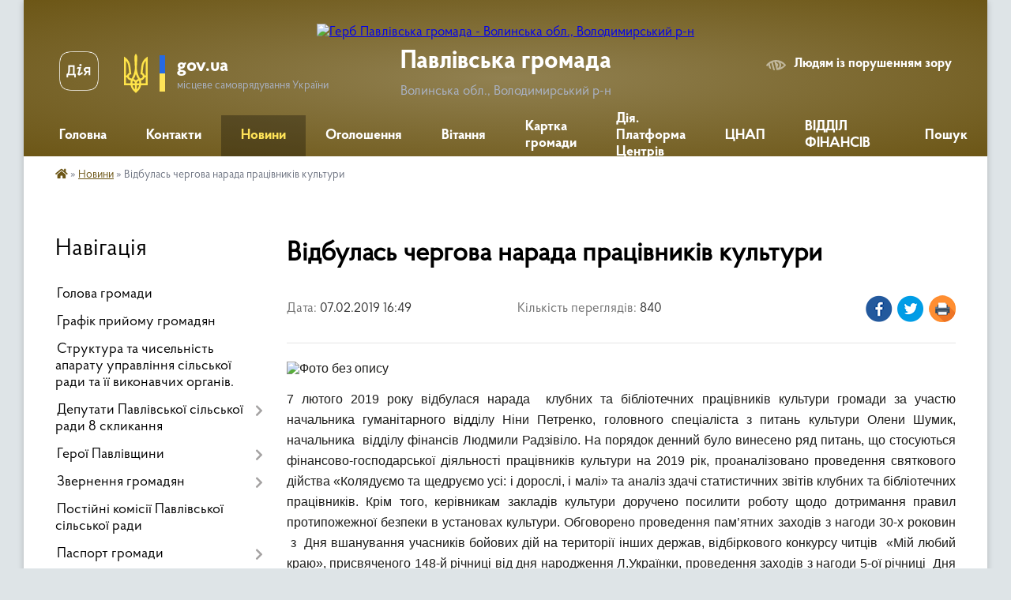

--- FILE ---
content_type: text/html; charset=UTF-8
request_url: https://pavlivska-gromada.gov.ua/news/1549551416/
body_size: 14732
content:
<!DOCTYPE html>
<html lang="uk">
<head>
	<!--[if IE]><meta http-equiv="X-UA-Compatible" content="IE=edge"><![endif]-->
	<meta charset="utf-8">
	<meta name="viewport" content="width=device-width, initial-scale=1">
	<!--[if IE]><script>
		document.createElement('header');
		document.createElement('nav');
		document.createElement('main');
		document.createElement('section');
		document.createElement('article');
		document.createElement('aside');
		document.createElement('footer');
		document.createElement('figure');
		document.createElement('figcaption');
	</script><![endif]-->
	<title>Відбулась чергова нарада працівників культури | Павлівська громада Волинська обл., Володимирський р-н</title>
	<meta name="description" content=". . 7 лютого 2019 року відбулася нарада  клубних та бібліотечних працівників культури громади за участю начальника гуманітарного відділу Ніни Петренко, головного спеціаліста з питань культури Олени Шумик, начальника  відділу фінан">
	<meta name="keywords" content="Відбулась, чергова, нарада, працівників, культури, |, Павлівська, громада, Волинська, обл.,, Володимирський, р-н">

	
		<meta property="og:image" content="https://rada.info/upload/users_files/04333342/85c53a5f67859541e250af2dd12577d9.jpg">
	<meta property="og:image:width" content="360">
	<meta property="og:image:height" content="480">
			<meta property="og:title" content="Відбулась чергова нарада працівників культури">
				<meta property="og:type" content="article">
	<meta property="og:url" content="https://pavlivska-gromada.gov.ua/news/1549551416/">
		
		<link rel="apple-touch-icon" sizes="57x57" href="https://gromada.org.ua/apple-icon-57x57.png">
	<link rel="apple-touch-icon" sizes="60x60" href="https://gromada.org.ua/apple-icon-60x60.png">
	<link rel="apple-touch-icon" sizes="72x72" href="https://gromada.org.ua/apple-icon-72x72.png">
	<link rel="apple-touch-icon" sizes="76x76" href="https://gromada.org.ua/apple-icon-76x76.png">
	<link rel="apple-touch-icon" sizes="114x114" href="https://gromada.org.ua/apple-icon-114x114.png">
	<link rel="apple-touch-icon" sizes="120x120" href="https://gromada.org.ua/apple-icon-120x120.png">
	<link rel="apple-touch-icon" sizes="144x144" href="https://gromada.org.ua/apple-icon-144x144.png">
	<link rel="apple-touch-icon" sizes="152x152" href="https://gromada.org.ua/apple-icon-152x152.png">
	<link rel="apple-touch-icon" sizes="180x180" href="https://gromada.org.ua/apple-icon-180x180.png">
	<link rel="icon" type="image/png" sizes="192x192"  href="https://gromada.org.ua/android-icon-192x192.png">
	<link rel="icon" type="image/png" sizes="32x32" href="https://gromada.org.ua/favicon-32x32.png">
	<link rel="icon" type="image/png" sizes="96x96" href="https://gromada.org.ua/favicon-96x96.png">
	<link rel="icon" type="image/png" sizes="16x16" href="https://gromada.org.ua/favicon-16x16.png">
	<link rel="manifest" href="https://gromada.org.ua/manifest.json">
	<meta name="msapplication-TileColor" content="#ffffff">
	<meta name="msapplication-TileImage" content="https://gromada.org.ua/ms-icon-144x144.png">
	<meta name="theme-color" content="#ffffff">
	
	
		<meta name="robots" content="">
	
    <link rel="preload" href="https://cdnjs.cloudflare.com/ajax/libs/font-awesome/5.9.0/css/all.min.css" as="style">
	<link rel="stylesheet" href="https://cdnjs.cloudflare.com/ajax/libs/font-awesome/5.9.0/css/all.min.css" integrity="sha512-q3eWabyZPc1XTCmF+8/LuE1ozpg5xxn7iO89yfSOd5/oKvyqLngoNGsx8jq92Y8eXJ/IRxQbEC+FGSYxtk2oiw==" crossorigin="anonymous" referrerpolicy="no-referrer" />

    <link rel="preload" href="//gromada.org.ua/themes/km2/css/styles_vip.css?v=3.34" as="style">
	<link rel="stylesheet" href="//gromada.org.ua/themes/km2/css/styles_vip.css?v=3.34">
	<link rel="stylesheet" href="//gromada.org.ua/themes/km2/css/5693/theme_vip.css?v=1768690165">
	
		<!--[if lt IE 9]>
	<script src="https://oss.maxcdn.com/html5shiv/3.7.2/html5shiv.min.js"></script>
	<script src="https://oss.maxcdn.com/respond/1.4.2/respond.min.js"></script>
	<![endif]-->
	<!--[if gte IE 9]>
	<style type="text/css">
		.gradient { filter: none; }
	</style>
	<![endif]-->

</head>
<body class="">

	<a href="#top_menu" class="skip-link link" aria-label="Перейти до головного меню (Alt+1)" accesskey="1">Перейти до головного меню (Alt+1)</a>
	<a href="#left_menu" class="skip-link link" aria-label="Перейти до бічного меню (Alt+2)" accesskey="2">Перейти до бічного меню (Alt+2)</a>
    <a href="#main_content" class="skip-link link" aria-label="Перейти до головного вмісту (Alt+3)" accesskey="3">Перейти до текстового вмісту (Alt+3)</a>




	
	<div class="wrap">
		
		<header>
			<div class="header_wrap">
				<div class="logo">
					<a href="https://pavlivska-gromada.gov.ua/" id="logo" class="form_2">
						<img src="https://rada.info/upload/users_files/04333342/gerb/iC_o_PNG_2_1.png" alt="Герб Павлівська громада - Волинська обл., Володимирський р-н">
					</a>
				</div>
				<div class="title">
					<div class="slogan_1">Павлівська громада</div>
					<div class="slogan_2">Волинська обл., Володимирський р-н</div>
				</div>
				<div class="gov_ua_block">
					<a class="diia" href="https://diia.gov.ua/" target="_blank" rel="nofollow" title="Державні послуги онлайн"><img src="//gromada.org.ua/themes/km2/img/diia.png" alt="Логотип Diia"></a>
					<img src="//gromada.org.ua/themes/km2/img/gerb.svg" class="gerb" alt="Герб України">
					<span class="devider"></span>
					<div class="title">
						<b>gov.ua</b>
						<span>місцеве самоврядування України</span>
					</div>
				</div>
								<div class="alt_link">
					<a href="#" rel="nofollow" title="Режим високої контастності" onclick="return set_special('e31606db01c2818649198742c2b5c2565f03fc8c');">Людям із порушенням зору</a>
				</div>
								
				<section class="top_nav">
					<nav class="main_menu" id="top_menu">
						<ul>
														<li class="">
								<a href="https://pavlivska-gromada.gov.ua/main/"><span>Головна</span></a>
																							</li>
														<li class="">
								<a href="https://pavlivska-gromada.gov.ua/feedback/"><span>Контакти</span></a>
																							</li>
														<li class="active">
								<a href="https://pavlivska-gromada.gov.ua/news/"><span>Новини</span></a>
																							</li>
														<li class="">
								<a href="https://pavlivska-gromada.gov.ua/ogoloshennya-20-40-32-05-01-2024/"><span>Оголошення</span></a>
																							</li>
														<li class="">
								<a href="https://pavlivska-gromada.gov.ua/vitannya-09-02-57-02-04-2019/"><span>Вітання</span></a>
																							</li>
														<li class="">
								<a href="https://pavlivska-gromada.gov.ua/structure/"><span>Картка громади</span></a>
																							</li>
														<li class="">
								<a href="https://pavlivska-gromada.gov.ua/diya-platforma-centriv-15-14-24-01-11-2021/"><span>Дія. Платформа Центрів</span></a>
																							</li>
														<li class=" has-sub">
								<a href="https://pavlivska-gromada.gov.ua/cnap-08-53-35-16-01-2025/"><span>ЦНАП</span></a>
																<button onclick="return show_next_level(this);" aria-label="Показати підменю"></button>
																								<ul>
																		<li>
										<a href="https://pavlivska-gromada.gov.ua/novini-09-54-10-18-03-2025/">Новини</a>
																													</li>
																		<li class="has-sub">
										<a href="https://pavlivska-gromada.gov.ua/administrativni-poslugi-09-32-14-02-06-2025/">АДМІНІСТРАТИВНІ ПОСЛУГИ</a>
																				<button onclick="return show_next_level(this);" aria-label="Показати підменю"></button>
																														<ul>
																						<li>
												<a href="https://pavlivska-gromada.gov.ua/miscevi-poslugi-09-34-11-02-06-2025/">Місцеві послуги</a>
											</li>
																						<li>
												<a href="https://pavlivska-gromada.gov.ua/reestraciya-miscya-prozhivannya-09-52-44-02-06-2025/">Реєстрація місця проживання</a>
											</li>
																						<li>
												<a href="https://pavlivska-gromada.gov.ua/socialni-dopomogi-ta-poslugi-13-57-07-02-06-2025/">Соціальні допомоги та послуги</a>
											</li>
																																</ul>
																			</li>
																		<li>
										<a href="https://pavlivska-gromada.gov.ua/zagalna-informaciya-16-42-37-03-06-2025/">Загальна інформація</a>
																													</li>
																		<li>
										<a href="https://pavlivska-gromada.gov.ua/grafik-roboti-cnap-11-00-10-27-01-2025/">Графік роботи ЦНАП</a>
																													</li>
																		<li>
										<a href="https://pavlivska-gromada.gov.ua/polozhennya-pro-viddil-centr-nadannya-administrativnih-poslug-11-05-50-27-01-2025/">Положення про відділ Центр надання адміністративних послуг</a>
																													</li>
																		<li>
										<a href="https://pavlivska-gromada.gov.ua/reglament-viddilu-cnap-vikonavchogo-komitetu-pavlivskoi-silskoi-radi-11-09-29-27-01-2025/">Регламент  відділу ЦНАП виконавчого комітету Павлівської сільської ради</a>
																													</li>
																		<li>
										<a href="https://pavlivska-gromada.gov.ua/kontakti-11-36-58-27-01-2025/">Контакти</a>
																													</li>
																										</ul>
															</li>
														<li class=" has-sub">
								<a href="https://pavlivska-gromada.gov.ua/viddil-finansiv-pavlivskoi-silskoi-radi-10-19-27-01-11-2022/"><span>ВІДДІЛ ФІНАНСІВ</span></a>
																<button onclick="return show_next_level(this);" aria-label="Показати підменю"></button>
																								<ul>
																		<li>
										<a href="https://pavlivska-gromada.gov.ua/bjudzhet-2022-roku-16-51-22-16-05-2023/">Бюджет 2022 року</a>
																													</li>
																		<li>
										<a href="https://pavlivska-gromada.gov.ua/bjudzhet-2021-roku-16-53-10-16-05-2023/">Бюджет 2021 року</a>
																													</li>
																		<li>
										<a href="https://pavlivska-gromada.gov.ua/prognoz-bjudzhetu-16-55-12-16-05-2023/">Прогноз бюджету</a>
																													</li>
																		<li>
										<a href="https://pavlivska-gromada.gov.ua/bjudzhet-2024-roku-09-03-01-20-12-2023/">Бюджет 2024 року</a>
																													</li>
																		<li>
										<a href="https://pavlivska-gromada.gov.ua/pro-zmini-do-bjudzhetu-14-48-56-04-11-2022/">Про зміни до бюджету</a>
																													</li>
																		<li>
										<a href="https://pavlivska-gromada.gov.ua/bjudzhet-2023-roku-14-08-13-03-01-2023/">Бюджет 2023 року</a>
																													</li>
																		<li>
										<a href="https://pavlivska-gromada.gov.ua/bjudzhetni-zapiti-13-15-08-01-11-2022/">Бюджетні запити</a>
																													</li>
																		<li>
										<a href="https://pavlivska-gromada.gov.ua/normativni-dokumenti-viddilu-14-19-04-01-11-2022/">Нормативні документи відділу</a>
																													</li>
																		<li>
										<a href="https://pavlivska-gromada.gov.ua/pasporti-bjudzhetnih-program-14-19-58-01-11-2022/">Паспорти бюджетних програм</a>
																													</li>
																		<li>
										<a href="https://pavlivska-gromada.gov.ua/rishennya-vikonavchogo-komitetu-14-20-56-01-11-2022/">Рішення виконавчого комітету</a>
																													</li>
																		<li>
										<a href="https://pavlivska-gromada.gov.ua/bjudzhet-2025-roku-09-57-06-08-01-2025/">Бюджет 2025 року</a>
																													</li>
																		<li>
										<a href="https://pavlivska-gromada.gov.ua/bjudzhet-2026-roku-12-44-40-02-06-2025/">Бюджет 2026 року</a>
																													</li>
																										</ul>
															</li>
																				</ul>
					</nav>
					&nbsp;
					<button class="menu-button" id="open-button"><i class="fas fa-bars"></i> Меню сайту</button>
					<a href="https://pavlivska-gromada.gov.ua/search/" rel="nofollow" class="search_button">Пошук</a>
				</section>
				
			</div>
		</header>
				
		<section class="bread_crumbs">
		<div xmlns:v="http://rdf.data-vocabulary.org/#"><a href="https://pavlivska-gromada.gov.ua/" title="Головна сторінка"><i class="fas fa-home"></i></a> &raquo; <a href="https://pavlivska-gromada.gov.ua/news/" aria-current="page">Новини</a>  &raquo; <span>Відбулась чергова нарада працівників культури</span></div>
	</section>
	
	<section class="center_block">
		<div class="row">
			<div class="grid-25 fr">
				<aside>
				
									
										<div class="sidebar_title">Навігація</div>
										
					<nav class="sidebar_menu" id="left_menu">
						<ul>
														<li class="">
								<a href="https://pavlivska-gromada.gov.ua/golova-gromadi-12-39-26-27-02-2017/"><span>Голова громади</span></a>
																							</li>
														<li class="">
								<a href="https://pavlivska-gromada.gov.ua/grafik-prijomu-gromadyan-10-44-34-25-04-2025/"><span>Графік прийому громадян</span></a>
																							</li>
														<li class="">
								<a href="https://pavlivska-gromada.gov.ua/pracivniki-otg-15-16-09-03-08-2017/"><span>Структура та чисельність апарату управління сільської ради та її виконавчих органів.</span></a>
																							</li>
														<li class=" has-sub">
								<a href="https://pavlivska-gromada.gov.ua/deputati-gromadi-12-40-07-27-02-2017/"><span>Депутати Павлівської сільської ради 8 скликання</span></a>
																<button onclick="return show_next_level(this);" aria-label="Показати підменю"></button>
																								<ul>
																		<li class="">
										<a href="https://pavlivska-gromada.gov.ua/zvit-deputativ-pavlivskoi-silskoi-radi-za-2017-rik-1526222182/"><span>Звіт депутатів Павлівської сільської ради за 2017 рік</span></a>
																													</li>
																										</ul>
															</li>
														<li class=" has-sub">
								<a href="https://pavlivska-gromada.gov.ua/geroi-pavlivschini-14-03-48-09-09-2025/"><span>Герої Павлівщини</span></a>
																<button onclick="return show_next_level(this);" aria-label="Показати підменю"></button>
																								<ul>
																		<li class="">
										<a href="https://pavlivska-gromada.gov.ua/pidrubrika-14-06-09-09-09-2025/"><span>Назавжди поруч</span></a>
																													</li>
																		<li class="">
										<a href="https://pavlivska-gromada.gov.ua/nezabuti-14-06-42-09-09-2025/"><span>Незабуті</span></a>
																													</li>
																		<li class="">
										<a href="https://pavlivska-gromada.gov.ua/bezvisti-propavshi-14-07-21-09-09-2025/"><span>Тебе чекають</span></a>
																													</li>
																		<li class="">
										<a href="https://pavlivska-gromada.gov.ua/vidkrittya-alei-geroiv-15-29-30-10-12-2025/"><span>Церемонія відкриття "Алеї Героїв"</span></a>
																													</li>
																										</ul>
															</li>
														<li class=" has-sub">
								<a href="https://pavlivska-gromada.gov.ua/zvernennya-gromadyan-10-42-28-25-04-2025/"><span>Звернення громадян</span></a>
																<button onclick="return show_next_level(this);" aria-label="Показати підменю"></button>
																								<ul>
																		<li class="">
										<a href="https://pavlivska-gromada.gov.ua/zagalna-informaciya-13-16-01-25-04-2025/"><span>Загальна інформація</span></a>
																													</li>
																		<li class="">
										<a href="https://pavlivska-gromada.gov.ua/zviti-po-zvernennyah-gromadyan-09-06-21-28-04-2025/"><span>Звіти по зверненнях громадян</span></a>
																													</li>
																										</ul>
															</li>
														<li class="">
								<a href="https://pavlivska-gromada.gov.ua/postijni-komisii-12-38-42-27-02-2017/"><span>Постійні комісії Павлівської сільської ради</span></a>
																							</li>
														<li class=" has-sub">
								<a href="https://pavlivska-gromada.gov.ua/pasport-gromadi-12-41-20-27-02-2017/"><span>Паспорт громади</span></a>
																<button onclick="return show_next_level(this);" aria-label="Показати підменю"></button>
																								<ul>
																		<li class="">
										<a href="https://pavlivska-gromada.gov.ua/pasport-gromadi-2020-12-16-26-22-05-2020/"><span>Паспорт громади 2020</span></a>
																													</li>
																		<li class="">
										<a href="https://pavlivska-gromada.gov.ua/pasport-gromadi-2019-16-52-58-12-02-2019/"><span>Паспорт громади 2019</span></a>
																													</li>
																		<li class="">
										<a href="https://pavlivska-gromada.gov.ua/pasport-gromadi-2018-1525510017/"><span>Паспорт громади 2018</span></a>
																													</li>
																		<li class="">
										<a href="https://pavlivska-gromada.gov.ua/pasport-gromadi-2017-1525329526/"><span>Паспорт громади 2017</span></a>
																													</li>
																										</ul>
															</li>
														<li class="">
								<a href="https://pavlivska-gromada.gov.ua/strategiya-rozvitku-pavlivskoi-otg-12-40-40-15-03-2018/"><span>Стратегія розвитку Павлівської ОТГ</span></a>
																							</li>
														<li class="">
								<a href="https://pavlivska-gromada.gov.ua/investicii-09-46-53-16-08-2018/"><span>Інвестиційна діяльність</span></a>
																							</li>
														<li class="">
								<a href="https://pavlivska-gromada.gov.ua/docs/"><span>Архів документів</span></a>
																							</li>
														<li class="">
								<a href="https://pavlivska-gromada.gov.ua/videozjomka-sesij-13-28-42-16-08-2024/"><span>Відеофіксація сесій та постійних комісій</span></a>
																							</li>
														<li class="">
								<a href="https://pavlivska-gromada.gov.ua/ya-maju-pravo-1522317596/"><span>Безоплатна правова допомога!</span></a>
																							</li>
														<li class="">
								<a href="https://pavlivska-gromada.gov.ua/pavlivschina-nova-schokvartalnij-informacijnij-bjuleten-15-17-36-04-04-2019/"><span>"Павлівщина нова" - щоквартальний інформаційний бюлетень</span></a>
																							</li>
														<li class=" has-sub">
								<a href="javascript:;"><span>Історична довідка</span></a>
																<button onclick="return show_next_level(this);" aria-label="Показати підменю"></button>
																								<ul>
																		<li class="">
										<a href="https://pavlivska-gromada.gov.ua/s-zavidiv-10-07-59-11-04-2017/"><span>с. Завидів</span></a>
																													</li>
																		<li class="">
										<a href="https://pavlivska-gromada.gov.ua/s-trubki-10-10-41-11-04-2017/"><span>с. Трубки</span></a>
																													</li>
																		<li class="">
										<a href="https://pavlivska-gromada.gov.ua/s-topilische-10-31-23-24-04-2017/"><span>с. Топилище</span></a>
																													</li>
																		<li class="">
										<a href="https://pavlivska-gromada.gov.ua/s-pereslavichi-10-49-03-24-04-2017/"><span>С. Переславичі</span></a>
																													</li>
																		<li class="">
										<a href="https://pavlivska-gromada.gov.ua/s-samovolya-14-13-00-24-04-2017/"><span>с. Самоволя</span></a>
																													</li>
																		<li class="">
										<a href="https://pavlivska-gromada.gov.ua/s-rikovichi-15-03-05-24-04-2017/"><span>с. Риковичі</span></a>
																													</li>
																		<li class="">
										<a href="https://pavlivska-gromada.gov.ua/s-starij-porick-13-14-12-25-04-2017/"><span>с. Старий Порицьк</span></a>
																													</li>
																		<li class="">
										<a href="https://pavlivska-gromada.gov.ua/s-pavlivka-12-35-23-27-02-2017/"><span>с. Павлівка</span></a>
																													</li>
																		<li class="">
										<a href="https://pavlivska-gromada.gov.ua/s-zhashkovichi-12-36-20-27-02-2017/"><span>с. Жашковичі</span></a>
																													</li>
																		<li class="">
										<a href="https://pavlivska-gromada.gov.ua/s-starosillya-10-07-05-20-04-2017/"><span>С. Старосілля</span></a>
																													</li>
																		<li class="">
										<a href="https://pavlivska-gromada.gov.ua/s-grushiv-09-24-21-11-04-2019/"><span>с. Грушів</span></a>
																													</li>
																		<li class="">
										<a href="https://pavlivska-gromada.gov.ua/s-radovichi-09-39-43-11-04-2019/"><span>с. Радовичі</span></a>
																													</li>
																		<li class="">
										<a href="https://pavlivska-gromada.gov.ua/s-schenyatin-09-58-08-11-04-2019/"><span>с. Щенятин</span></a>
																													</li>
																										</ul>
															</li>
														<li class=" has-sub">
								<a href="javascript:;"><span>Освіта та культура</span></a>
																<button onclick="return show_next_level(this);" aria-label="Показати підменю"></button>
																								<ul>
																		<li class=" has-sub">
										<a href="https://pavlivska-gromada.gov.ua/zagalna-informaciya-osvita-11-18-51-12-02-2018/"><span>Гуманітарний відділ</span></a>
																				<button onclick="return show_next_level(this);" aria-label="Показати підменю"></button>
																														<ul>
																						<li><a href="https://pavlivska-gromada.gov.ua/unifikovani-akti-zzso-17-13-12-14-04-2021/"><span>Уніфіковані акти ЗЗСО</span></a></li>
																						<li><a href="https://pavlivska-gromada.gov.ua/rishennya-rozporyadzhennya-16-02-48-08-06-2021/"><span>Рішення_Розпорядження</span></a></li>
																																</ul>
																			</li>
																		<li class=" has-sub">
										<a href="https://pavlivska-gromada.gov.ua/finansovi-zviti-zakladiv-osviti-11-20-51-12-02-2018/"><span>Фінансові звіти ЗДО</span></a>
																				<button onclick="return show_next_level(this);" aria-label="Показати підменю"></button>
																														<ul>
																						<li><a href="https://pavlivska-gromada.gov.ua/finansovi-zviti-zdo-2018-16-16-10-18-03-2019/"><span>2018</span></a></li>
																						<li><a href="https://pavlivska-gromada.gov.ua/2019-16-52-08-18-03-2019/"><span>2019</span></a></li>
																						<li><a href="https://pavlivska-gromada.gov.ua/2020-13-00-50-11-02-2020/"><span>2020</span></a></li>
																						<li><a href="https://pavlivska-gromada.gov.ua/2023-09-29-50-06-03-2023/"><span>2023</span></a></li>
																						<li><a href="https://pavlivska-gromada.gov.ua/2021-09-13-10-05-02-2021/"><span>2021</span></a></li>
																						<li><a href="https://pavlivska-gromada.gov.ua/2022-09-59-16-15-02-2022/"><span>2022</span></a></li>
																																</ul>
																			</li>
																		<li class="">
										<a href="https://pavlivska-gromada.gov.ua/zagalna-informaciya-kultura-11-22-09-12-02-2018/"><span>Загальна інформація (культура)</span></a>
																													</li>
																		<li class="">
										<a href="https://pavlivska-gromada.gov.ua/zagalna-informaciya-osvita-13-21-35-03-09-2018/"><span>Загальна інформація (освіта)</span></a>
																													</li>
																		<li class="">
										<a href="https://pavlivska-gromada.gov.ua/video-16-03-18-17-10-2018/"><span>Відео</span></a>
																													</li>
																		<li class="">
										<a href="https://pavlivska-gromada.gov.ua/vibir-pidruchnikiv-10-53-16-20-03-2019/"><span>Вибір підручників</span></a>
																													</li>
																		<li class=" has-sub">
										<a href="https://pavlivska-gromada.gov.ua/osvitnya-programi-zdo-09-53-56-07-08-2019/"><span>Освітня програми ЗДО</span></a>
																				<button onclick="return show_next_level(this);" aria-label="Показати підменю"></button>
																														<ul>
																						<li><a href="https://pavlivska-gromada.gov.ua/20192020-09-55-17-07-08-2019/"><span>2019/2020</span></a></li>
																																</ul>
																			</li>
																		<li class="">
										<a href="https://pavlivska-gromada.gov.ua/konkursi-na-vakantni-posadi-23-46-36-06-04-2020/"><span>Конкурси на вакантні посади (Культура)</span></a>
																													</li>
																										</ul>
															</li>
														<li class="">
								<a href="https://pavlivska-gromada.gov.ua/finansi-14-50-37-06-12-2018/"><span>Фінанси</span></a>
																							</li>
														<li class="">
								<a href="https://pavlivska-gromada.gov.ua/pensijne-zabezpechennya-16-44-36-23-02-2018/"><span>Пенсійне забезпечення</span></a>
																							</li>
														<li class="">
								<a href="https://pavlivska-gromada.gov.ua/derzhavna-fiskalna-sluzhba-informue-11-55-25-10-01-2019/"><span>Державна фіскальна служба інформує</span></a>
																							</li>
														<li class="">
								<a href="https://pavlivska-gromada.gov.ua/video-15-49-38-11-04-2017/"><span>Відео</span></a>
																							</li>
														<li class="">
								<a href="https://pavlivska-gromada.gov.ua/civilnij-zahist-12-57-38-16-01-2019/"><span>Цивільний захист</span></a>
																							</li>
														<li class="">
								<a href="https://pavlivska-gromada.gov.ua/ivanichivska-rajonna-filiya-volinskogo-oblasnogo-centru-zajnyatosti-10-04-04-06-12-2019/"><span>Іваничівській відділ Володимир-Волинської філії Волинського обласного центру зайнятості інформує</span></a>
																							</li>
														<li class="">
								<a href="https://pavlivska-gromada.gov.ua/pavlivska-silska-viborcha-komisiya-10-10-28-30-11-2018/"><span>Павлівська сільська виборча комісія</span></a>
																							</li>
														<li class="">
								<a href="https://pavlivska-gromada.gov.ua/vibori-2020-09-52-31-08-09-2020/"><span>Вибори 2020-2021</span></a>
																							</li>
														<li class="">
								<a href="https://pavlivska-gromada.gov.ua/fondu-socialnogo-strahuvannya-ukraini-u-volinskij-oblasti-11-29-50-28-07-2020/"><span>Фонду соціального страхування України у Волинській області</span></a>
																							</li>
														<li class="">
								<a href="https://pavlivska-gromada.gov.ua/covid19-11-20-28-14-09-2020/"><span>COVID-19</span></a>
																							</li>
														<li class=" has-sub">
								<a href="https://pavlivska-gromada.gov.ua/viddil-z-pitan-zemelnih-resursiv-ohoroni-prirodnogo-seredovischa-ta-komunalnoi-vlasnosti-09-31-28-24-07-2020/"><span>Відділ з питань земельних ресурсів, охорони природного середовища та комунальної власності</span></a>
																<button onclick="return show_next_level(this);" aria-label="Показати підменю"></button>
																								<ul>
																		<li class="">
										<a href="https://pavlivska-gromada.gov.ua/ogoloshennya-pro-provedennya-zemelnih-torgiv-12-42-55-10-12-2020/"><span>Оголошення про проведення земельних торгів</span></a>
																													</li>
																		<li class="">
										<a href="https://pavlivska-gromada.gov.ua/privatizaciya-09-32-08-24-07-2020/"><span>Приватизація</span></a>
																													</li>
																		<li class="">
										<a href="https://pavlivska-gromada.gov.ua/orenda-majna-09-32-26-24-07-2020/"><span>Оренда майна</span></a>
																													</li>
																		<li class="">
										<a href="https://pavlivska-gromada.gov.ua/normativna-groshova-ocinka-zemel-16-19-39-03-02-2022/"><span>Нормативна грошова оцінка земель</span></a>
																													</li>
																		<li class="">
										<a href="https://pavlivska-gromada.gov.ua/mistobudivna-diyalnist-12-40-34-03-02-2022/"><span>Містобудівна діяльність</span></a>
																													</li>
																										</ul>
															</li>
														<li class="">
								<a href="https://pavlivska-gromada.gov.ua/kp-zhitlovokomunalne-gospodarstvo-pavlivskoi-silskoi-radi-10-54-16-25-01-2021/"><span>КП " Житлово-комунальне господарство Павлівської сільської ради"</span></a>
																							</li>
														<li class=" has-sub">
								<a href="https://pavlivska-gromada.gov.ua/centr-nadannya-socialnih-poslug-pavlivskoi-silskoi-radi-15-22-07-23-03-2023/"><span>Центр надання соціальних послуг Павлівської сільської ради</span></a>
																<button onclick="return show_next_level(this);" aria-label="Показати підменю"></button>
																								<ul>
																		<li class="">
										<a href="https://pavlivska-gromada.gov.ua/publichni-zakupivli-centru-nadannya-socialnih-poslug-pavlivskoi-silskoi-radi-14-18-43-07-06-2023/"><span>Публічні закупівлі Центру надання соціальних послуг Павлівської сільської ради</span></a>
																													</li>
																										</ul>
															</li>
														<li class="">
								<a href="https://pavlivska-gromada.gov.ua/gu-dps-u-volinskij-oblasti-10-44-13-07-12-2021/"><span>ГУ ДПС у Волинській області</span></a>
																							</li>
														<li class=" has-sub">
								<a href="https://pavlivska-gromada.gov.ua/bezbarernist-12-52-34-24-09-2021/"><span>Безбар'єрність</span></a>
																<button onclick="return show_next_level(this);" aria-label="Показати підменю"></button>
																								<ul>
																		<li class="">
										<a href="https://pavlivska-gromada.gov.ua/zdo-zhashkovichi-09-14-59-27-09-2021/"><span>ЗДО Жашковичі</span></a>
																													</li>
																		<li class="">
										<a href="https://pavlivska-gromada.gov.ua/zdo-lukovichi-09-16-13-27-09-2021/"><span>ЗДО Луковичі</span></a>
																													</li>
																		<li class="">
										<a href="https://pavlivska-gromada.gov.ua/zdo-rikovichi-09-17-00-27-09-2021/"><span>ЗДО Риковичі</span></a>
																													</li>
																		<li class="">
										<a href="https://pavlivska-gromada.gov.ua/zdo-starij-porick-09-18-44-27-09-2021/"><span>ЗДО Старий Порицьк</span></a>
																													</li>
																		<li class="">
										<a href="https://pavlivska-gromada.gov.ua/zdo-topilische-09-19-38-27-09-2021/"><span>ЗДО Топилище</span></a>
																													</li>
																		<li class="">
										<a href="https://pavlivska-gromada.gov.ua/kolona-09-20-28-27-09-2021/"><span>Колона</span></a>
																													</li>
																		<li class="">
										<a href="https://pavlivska-gromada.gov.ua/lukovichi-09-21-16-27-09-2021/"><span>Луковичі</span></a>
																													</li>
																		<li class="">
										<a href="https://pavlivska-gromada.gov.ua/milyatin-09-23-00-27-09-2021/"><span>Милятин</span></a>
																													</li>
																		<li class="">
										<a href="https://pavlivska-gromada.gov.ua/pavlivka-09-24-07-27-09-2021/"><span>Павлівка</span></a>
																													</li>
																		<li class="">
										<a href="https://pavlivska-gromada.gov.ua/rikovichi-09-24-46-27-09-2021/"><span>Риковичі</span></a>
																													</li>
																		<li class="">
										<a href="https://pavlivska-gromada.gov.ua/samovolya-09-25-32-27-09-2021/"><span>Самоволя</span></a>
																													</li>
																		<li class="">
										<a href="https://pavlivska-gromada.gov.ua/starij-porick-09-26-31-27-09-2021/"><span>Старий Порицьк</span></a>
																													</li>
																		<li class="">
										<a href="https://pavlivska-gromada.gov.ua/starosillya-09-27-14-27-09-2021/"><span>Старосілля</span></a>
																													</li>
																		<li class="">
										<a href="https://pavlivska-gromada.gov.ua/topilische-09-28-08-27-09-2021/"><span>Топилище</span></a>
																													</li>
																		<li class="">
										<a href="https://pavlivska-gromada.gov.ua/trubki-09-28-49-27-09-2021/"><span>Трубки</span></a>
																													</li>
																		<li class="">
										<a href="https://pavlivska-gromada.gov.ua/schenyatin-09-29-32-27-09-2021/"><span>Щенятин</span></a>
																													</li>
																		<li class="">
										<a href="https://pavlivska-gromada.gov.ua/ambulatoriya-zagalnoi-praktiki-simejnoi-medicini-s-pavlivka-09-37-27-27-09-2021/"><span>Амбулаторія загальної практики сімейної медицини с. Павлівка</span></a>
																													</li>
																		<li class="">
										<a href="https://pavlivska-gromada.gov.ua/ambulatoriya-zagalnoi-praktiki-simejnoi-medicini-s-rikovichi-09-38-59-27-09-2021/"><span>Амбулаторія загальної практики сімейної медицини с. Риковичі</span></a>
																													</li>
																		<li class="">
										<a href="https://pavlivska-gromada.gov.ua/ambulatoriya-zagalnoi-praktiki-simejnoi-medicini-s-starij-porick-09-40-11-27-09-2021/"><span>Амбулаторія загальної практики сімейної медицини с. Старий Порицьк</span></a>
																													</li>
																		<li class="">
										<a href="https://pavlivska-gromada.gov.ua/pereslavichi-12-00-12-27-09-2021/"><span>Переславичі</span></a>
																													</li>
																		<li class="">
										<a href="https://pavlivska-gromada.gov.ua/grushiv-08-59-37-27-09-2021/"><span>Грушів</span></a>
																													</li>
																		<li class="">
										<a href="https://pavlivska-gromada.gov.ua/zhashkovichi-09-07-59-27-09-2021/"><span>Жашковичі</span></a>
																													</li>
																		<li class="">
										<a href="https://pavlivska-gromada.gov.ua/zavidiv-09-08-59-27-09-2021/"><span>Завидів</span></a>
																													</li>
																		<li class="">
										<a href="https://pavlivska-gromada.gov.ua/zdo-zavidiv-09-09-59-27-09-2021/"><span>ЗДО Завидів</span></a>
																													</li>
																		<li class="">
										<a href="https://pavlivska-gromada.gov.ua/zdo-kolona-09-11-00-27-09-2021/"><span>ЗДО Колона</span></a>
																													</li>
																		<li class="">
										<a href="https://pavlivska-gromada.gov.ua/zdo-milyatin-09-11-56-27-09-2021/"><span>ЗДО Милятин</span></a>
																													</li>
																		<li class="">
										<a href="https://pavlivska-gromada.gov.ua/zdo-pavlivka-09-13-00-27-09-2021/"><span>ЗДО Павлівка</span></a>
																													</li>
																		<li class="">
										<a href="https://pavlivska-gromada.gov.ua/zdo-pereslavichi-09-13-55-27-09-2021/"><span>ЗДО Переславичі</span></a>
																													</li>
																										</ul>
															</li>
														<li class=" has-sub">
								<a href="https://pavlivska-gromada.gov.ua/probaciya-10-20-26-20-11-2025/"><span>Пробація</span></a>
																<button onclick="return show_next_level(this);" aria-label="Показати підменю"></button>
																								<ul>
																		<li class="">
										<a href="https://pavlivska-gromada.gov.ua/posilannya-na-oficijnu-storinku-filii-u-facebook-10-23-37-20-11-2025/"><span>Посилання на офіційну сторінку філії у Facebook</span></a>
																													</li>
																		<li class="">
										<a href="https://pavlivska-gromada.gov.ua/posilannyam-na-oficijnij-sajt-probaciya-ukraini-10-25-58-20-11-2025/"><span>Посилання на офіційний сайт «Пробація України»</span></a>
																													</li>
																										</ul>
															</li>
														<li class=" has-sub">
								<a href="https://pavlivska-gromada.gov.ua/publichna-informaciya-13-25-32-29-04-2025/"><span>Публічна інформація</span></a>
																<button onclick="return show_next_level(this);" aria-label="Показати підменю"></button>
																								<ul>
																		<li class="">
										<a href="https://pavlivska-gromada.gov.ua/dostup-do-publichnoi-informacii-13-26-01-29-04-2025/"><span>Доступ до публічної інформації</span></a>
																													</li>
																		<li class="">
										<a href="https://pavlivska-gromada.gov.ua/zviti-pro-vikonannya-zapitiv-na-publichnu-informaciju-13-30-45-29-04-2025/"><span>Звіти про виконання запитів на публічну інформацію</span></a>
																													</li>
																										</ul>
															</li>
														<li class=" has-sub">
								<a href="https://pavlivska-gromada.gov.ua/derzhavni-zakupivli-12-02-32-20-07-2021/"><span>Публічні закупівлі</span></a>
																<button onclick="return show_next_level(this);" aria-label="Показати підменю"></button>
																								<ul>
																		<li class="">
										<a href="https://pavlivska-gromada.gov.ua/obgruntuvannya-tehnichnih-ta-yakisnih-harakteristik-zakupivel-12-03-46-20-07-2021/"><span>ОБҐРУНТУВАННЯ ТЕХНІЧНИХ ТА ЯКІСНИХ ХАРАКТЕРИСТИК ПРЕДМЕТА ЗАКУПІВЕЛЬ, РОЗМІРУ БЮДЖЕТНОГО ПРИЗНАЧЕННЯ ТА ОЧІКУВАНОЇ ВАРТОСТІ ЗАКУПІВЕЛЬ ТОВАРІВ, РОБІТ І ПОСЛУГ ДЛЯ ПАВЛІВСЬКОЇ СІЛЬСЬКОЇ РАДИ</span></a>
																													</li>
																		<li class="">
										<a href="https://pavlivska-gromada.gov.ua/obgruntuvannya-tehnichnih-ta-yakisnih-harakteristik-zakupivel-pavlivskogo-liceju-14-47-18-05-03-2024/"><span>Обгрунтування технічних та якісних характеристик закупівель Павлівського ліцею Павлівської сільської ради Волинської області</span></a>
																													</li>
																										</ul>
															</li>
														<li class="">
								<a href="https://pavlivska-gromada.gov.ua/prozorist-i-pidzvitnist-08-35-39-27-10-2023/"><span>Прозорість і підзвітність</span></a>
																							</li>
														<li class=" has-sub">
								<a href="https://pavlivska-gromada.gov.ua/regulyatorna-politika-16-12-36-13-05-2021/"><span>Регуляторна політика</span></a>
																<button onclick="return show_next_level(this);" aria-label="Показати підменю"></button>
																								<ul>
																		<li class="">
										<a href="https://pavlivska-gromada.gov.ua/planuvannya-regulyatornoi-politiki-16-13-58-13-05-2021/"><span>Планування регуляторної політики</span></a>
																													</li>
																		<li class="">
										<a href="https://pavlivska-gromada.gov.ua/opriljudnennya-proektiv-regulyatornih-aktiv-16-15-23-13-05-2021/"><span>Оприлюднення проєктів регуляторних актів</span></a>
																													</li>
																		<li class="">
										<a href="https://pavlivska-gromada.gov.ua/vidstezhennya-rezultativnosti-regulyatornih-aktiv-16-16-13-13-05-2021/"><span>Відстеження результативності регуляторних актів</span></a>
																													</li>
																		<li class="">
										<a href="https://pavlivska-gromada.gov.ua/informaciya-pro-zdijsnennya-regulyatornoi-diyalnosti-16-17-13-13-05-2021/"><span>Інформація про здійснення регуляторної діяльності</span></a>
																													</li>
																		<li class="">
										<a href="https://pavlivska-gromada.gov.ua/chinni-regulyatorni-akti-16-17-43-13-05-2021/"><span>Чинні регуляторні акти</span></a>
																													</li>
																										</ul>
															</li>
														<li class="">
								<a href="https://pavlivska-gromada.gov.ua/gromadska-uchast-16-19-56-13-05-2021/"><span>Громадська участь</span></a>
																							</li>
													</ul>
						
												
					</nav>

											<div class="sidebar_title">Публічні закупівлі</div>	
<div class="petition_block">

		<p><a href="https://pavlivska-gromada.gov.ua/prozorro/" title="Публічні закупівлі Прозорро"><img src="//gromada.org.ua/themes/km2/img/prozorro_logo.png?v=2025" alt="Prozorro"></a></p>
	
		<p><a href="https://pavlivska-gromada.gov.ua/openbudget/" title="Відкритий бюджет"><img src="//gromada.org.ua/themes/km2/img/openbudget_logo.png?v=2025" alt="OpenBudget"></a></p>
	
		<p><a href="https://pavlivska-gromada.gov.ua/plans/" title="План державних закупівель"><img src="//gromada.org.ua/themes/km2/img/plans_logo.png?v=2025" alt="План державних закупівель"></a></p>
	
</div>									
											<div class="sidebar_title">Особистий кабінет користувача</div>

<div class="petition_block">

		<div class="alert alert-warning">
		Ви не авторизовані. Для того, щоб мати змогу створювати або підтримувати петиції<br>
		<a href="#auth_petition" class="open-popup add_petition btn btn-yellow btn-small btn-block" style="margin-top: 10px;"><i class="fa fa-user"></i> авторизуйтесь</a>
	</div>
		
			<h2 style="margin: 30px 0;">Система петицій</h2>
		
					<div class="none_petition">Немає петицій, за які можна голосувати</div>
						
		
	
</div>
					
					
					
											<div class="sidebar_title">Звернення до посадовця</div>

<div class="appeals_block">

	
				
				<p class="center appeal_cabinet"><a href="#auth_person" class="alert-link open-popup"><i class="fas fa-unlock-alt"></i> Кабінет посадової особи</a></p>
			
	
</div>					
										<div id="banner_block">

						<p style="text-align:center"><a rel="nofollow" href="http://www.president.gov.ua/"><img alt="ПРЕЗИДЕНТ УКРАЇНИ" src="https://gromada.info/upload/images/banner_prezident_262.png" style="height:63px; margin-bottom:2px; width:262px" /></a></p>

<p style="text-align:center"><a rel="nofollow" href="https://guide.diia.gov.ua/"><img alt="Фото без опису"  src="https://rada.info/upload/users_files/04333342/90e0f98da097a72ad9cd116799b8a94a.jpg" style="width: 400px; height: 250px;" /></a></p>

<p style="text-align:center"><a rel="nofollow" href="http://pravo.minjust.gov.ua/" target="_blank"><img alt="Я маю право!" src="https://rada.info/upload/users_files/04333342/7ac35348240ebeaac8b2624e0ab8bb9e.jpg" style="width: 262px; height: 160px;" /></a></p>

<p style="text-align:center"><a rel="nofollow" href="https://www.auc.org.ua" target="_blank"><img alt="Фото без опису"  src="https://rada.info/upload/users_files/04333342/36515fc9b7a4eb646ad3d469f14978f0.jpg" style="width: 384px; height: 337px;" /></a></p>
						<div class="clearfix"></div>

						
						<div class="clearfix"></div>

					</div>
				
				</aside>
			</div>
			<div class="grid-75">

				<main id="main_content">

																		<h1>Відбулась чергова нарада працівників культури</h1>


<div class="row ">
	<div class="grid-30 one_news_date">
		Дата: <span>07.02.2019 16:49</span>
	</div>
	<div class="grid-30 one_news_count">
		Кількість переглядів: <span>840</span>
	</div>
		<div class="grid-30 one_news_socials">
		<button class="social_share" data-type="fb"><img src="//gromada.org.ua/themes/km2/img/share/fb.png" alt="Іконка Фейсбук"></button>
		<button class="social_share" data-type="tw"><img src="//gromada.org.ua/themes/km2/img/share/tw.png" alt="Іконка Твітер"></button>
		<button class="print_btn" onclick="window.print();"><img src="//gromada.org.ua/themes/km2/img/share/print.png" alt="Іконка принтера"></button>
	</div>
		<div class="clearfix"></div>
</div>

<hr>

<p style="margin: 0cm 0cm 10pt; text-align: justify;"><span style="font-size:16px;"><span style="line-height:115%"><span style="font-family:Calibri,sans-serif"><span style="background:white"><span style="line-height:115%"><span new="" roman="" style="font-family:" times=""><img alt="Фото без опису"  alt="" src="https://rada.info/upload/users_files/04333342/85c53a5f67859541e250af2dd12577d9.jpg" style="width: 360px; height: 480px;" /></span></span></span></span></span></span></p>

<p style="margin: 0cm 0cm 10pt; text-align: justify;"><span style="font-family:Arial,Helvetica,sans-serif;"><span style="font-size:16px;"><span style="line-height:115%"><span style="background:white"><span style="line-height:115%"><span new="" roman="" times="">7 лютого 2019 року відбулася нарада&nbsp; клубних та бібліотечних працівників культури громади за участю начальника гуманітарного відділу Ніни Петренко, головного спеціаліста з питань культури Олени Шумик, начальника &nbsp;відділу фінансів Людмили Радзівіло. На порядок денний було винесено ряд питань, що стосуються </span></span></span><span style="line-height:115%"><span new="" roman="" times="">фінансово-господарської діяльності працівників культури на 2019 рік, проаналізовано проведення святкового дійства &laquo;Колядуємо та щедруємо усі: і дорослі, і малі&raquo; та аналіз здачі статистичних звітів клубних та бібліотечних працівників. <span style="background:white">Крім того, керівникам закладів культури доручено посилити роботу щодо</span> дотримання правил протипожежної безпеки в установах культури</span></span><span style="background:white"><span style="line-height:115%"><span new="" roman="" times="">. Обговорено проведення </span></span></span><span style="line-height:115%"><span new="" roman="" times="">пам&rsquo;ятних заходів з нагоди 30-х роковин </span></span>&nbsp;<span style="line-height:115%"><span new="" roman="" times="">з&nbsp; Дня вшанування учасників бойових дій на території інших держав, відбіркового конкурсу читців&nbsp; &laquo;Мій любий краю&raquo;, присвяченого 148-й річниці від дня народження Л.Українки, проведення заходів з нагоди 5-ої річниці&nbsp; Дня Небесної Сотні. На завершення наради начальник відділу Ніна Петренко привітала ювілярів сфери культури, а також вручено сертифікати бібліотечним працівникам, які успішно пройшли дистанційне навчання.&nbsp; </span></span></span></span></span></p>
<div class="clearfix"></div>

<hr>

<div class="row gallery">

			<div class="grid-25" id="sort_171327">
			<div class="one_album photo">
				<a href="https://rada.info/upload/users_files/04333342/gallery/large/51735390_389170728508523_1043444708082188288_n.jpg" class="album_img" style="background-image: url(https://rada.info/upload/users_files/04333342/gallery/small/51735390_389170728508523_1043444708082188288_n.jpg);" title="">
					<span class="mask">
						<img class="svg ico" src="//gromada.org.ua/themes/km2/img/ico/photo_ico.svg"> <br>
						Переглянути фото
					</span>
				</a>
							</div>
		</div>
			<div class="grid-25" id="sort_171328">
			<div class="one_album photo">
				<a href="https://rada.info/upload/users_files/04333342/gallery/large/51622285_813082539054293_260590028218957824_n.jpg" class="album_img" style="background-image: url(https://rada.info/upload/users_files/04333342/gallery/small/51622285_813082539054293_260590028218957824_n.jpg);" title="">
					<span class="mask">
						<img class="svg ico" src="//gromada.org.ua/themes/km2/img/ico/photo_ico.svg"> <br>
						Переглянути фото
					</span>
				</a>
							</div>
		</div>
			<div class="grid-25" id="sort_171329">
			<div class="one_album photo">
				<a href="https://rada.info/upload/users_files/04333342/gallery/large/51791415_302428190465858_1624914831066791936_n.jpg" class="album_img" style="background-image: url(https://rada.info/upload/users_files/04333342/gallery/small/51791415_302428190465858_1624914831066791936_n.jpg);" title="">
					<span class="mask">
						<img class="svg ico" src="//gromada.org.ua/themes/km2/img/ico/photo_ico.svg"> <br>
						Переглянути фото
					</span>
				</a>
							</div>
		</div>
			<div class="grid-25" id="sort_171330">
			<div class="one_album photo">
				<a href="https://rada.info/upload/users_files/04333342/gallery/large/51400251_450136058857860_1696978678577102848_n.jpg" class="album_img" style="background-image: url(https://rada.info/upload/users_files/04333342/gallery/small/51400251_450136058857860_1696978678577102848_n.jpg);" title="">
					<span class="mask">
						<img class="svg ico" src="//gromada.org.ua/themes/km2/img/ico/photo_ico.svg"> <br>
						Переглянути фото
					</span>
				</a>
							</div>
		</div>
			<div class="grid-25" id="sort_171331">
			<div class="one_album photo">
				<a href="https://rada.info/upload/users_files/04333342/gallery/large/51346375_2219769124739997_5437051026161008640_n.jpg" class="album_img" style="background-image: url(https://rada.info/upload/users_files/04333342/gallery/small/51346375_2219769124739997_5437051026161008640_n.jpg);" title="">
					<span class="mask">
						<img class="svg ico" src="//gromada.org.ua/themes/km2/img/ico/photo_ico.svg"> <br>
						Переглянути фото
					</span>
				</a>
							</div>
		</div>
			<div class="grid-25" id="sort_171332">
			<div class="one_album photo">
				<a href="https://rada.info/upload/users_files/04333342/gallery/large/51790091_396398281168933_3525585503342559232_n.jpg" class="album_img" style="background-image: url(https://rada.info/upload/users_files/04333342/gallery/small/51790091_396398281168933_3525585503342559232_n.jpg);" title="">
					<span class="mask">
						<img class="svg ico" src="//gromada.org.ua/themes/km2/img/ico/photo_ico.svg"> <br>
						Переглянути фото
					</span>
				</a>
							</div>
		</div>
			<div class="grid-25" id="sort_171333">
			<div class="one_album photo">
				<a href="https://rada.info/upload/users_files/04333342/gallery/large/51297199_577372889406794_4198031812569595904_n.jpg" class="album_img" style="background-image: url(https://rada.info/upload/users_files/04333342/gallery/small/51297199_577372889406794_4198031812569595904_n.jpg);" title="">
					<span class="mask">
						<img class="svg ico" src="//gromada.org.ua/themes/km2/img/ico/photo_ico.svg"> <br>
						Переглянути фото
					</span>
				</a>
							</div>
		</div>
			<div class="grid-25" id="sort_171334">
			<div class="one_album photo">
				<a href="https://rada.info/upload/users_files/04333342/gallery/large/51059179_2032904680163792_8354193797151719424_n.jpg" class="album_img" style="background-image: url(https://rada.info/upload/users_files/04333342/gallery/small/51059179_2032904680163792_8354193797151719424_n.jpg);" title="">
					<span class="mask">
						<img class="svg ico" src="//gromada.org.ua/themes/km2/img/ico/photo_ico.svg"> <br>
						Переглянути фото
					</span>
				</a>
							</div>
		</div>
			<div class="grid-25" id="sort_171335">
			<div class="one_album photo">
				<a href="https://rada.info/upload/users_files/04333342/gallery/large/52047725_2097231223676579_1728896792461836288_n.jpg" class="album_img" style="background-image: url(https://rada.info/upload/users_files/04333342/gallery/small/52047725_2097231223676579_1728896792461836288_n.jpg);" title="">
					<span class="mask">
						<img class="svg ico" src="//gromada.org.ua/themes/km2/img/ico/photo_ico.svg"> <br>
						Переглянути фото
					</span>
				</a>
							</div>
		</div>
		<div class="clearfix"></div>

</div>
<hr>


<p><a href="https://pavlivska-gromada.gov.ua/news/" class="btn btn-grey">&laquo; повернутися</a></p>											
				</main>
				
			</div>
			<div class="clearfix"></div>
		</div>
	</section>
	
	
	<footer>
		
		<div class="row">
			<div class="grid-40 socials">
				<p>
					<a href="https://gromada.org.ua/rss/5693/" rel="nofollow" target="_blank" title="RSS-стрічка новин"><i class="fas fa-rss"></i></a>
										<a href="https://pavlivska-gromada.gov.ua/feedback/#chat_bot" title="Наша громада в смартфоні"><i class="fas fa-robot"></i></a>
															<a href="https://www.instagram.com/_pavlivskaotg_official" rel="nofollow" target="_blank" title="Сторінка в Instagram"><i class="fab fa-instagram"></i></a>					<a href="https://www.facebook.com/groups/1420340324693935/?ref=bookmarks" rel="nofollow" target="_blank" title="Сторінка у Фейсбук"><i class="fab fa-facebook-f"></i></a>					<a href="https://www.youtube.com/channel/UC5yfDeZ8_wwojRjaEw61uAA" rel="nofollow" target="_blank" title="Канал Youtube"><i class="fab fa-youtube"></i></a>										<a href="https://pavlivska-gromada.gov.ua/sitemap/" title="Мапа сайту"><i class="fas fa-sitemap"></i></a>
				</p>
				<p class="copyright">Павлівська громада - 2017-2026 &copy; Весь контент доступний за ліцензією <a href="https://creativecommons.org/licenses/by/4.0/deed.uk" target="_blank" rel="nofollow">Creative Commons Attribution 4.0 International License</a>, якщо не зазначено інше.</p>
			</div>
			<div class="grid-20 developers">
				<a href="https://vlada.ua/" rel="nofollow" target="_blank" title="Перейти на сайт платформи VladaUA"><img src="//gromada.org.ua/themes/km2/img/vlada_online.svg?v=ua" class="svg" alt="Логотип платформи VladaUA"></a><br>
				<span>офіційні сайти &laquo;під ключ&raquo;</span><br>
				для органів державної влади
			</div>
			<div class="grid-40 admin_auth_block">
								<p class="first"><a href="#" rel="nofollow" class="alt_link" onclick="return set_special('e31606db01c2818649198742c2b5c2565f03fc8c');">Людям із порушенням зору</a></p>
				<p><a href="#auth_block" class="open-popup" title="Вхід в адмін-панель сайту"><i class="fa fa-lock"></i></a></p>
				<p class="sec"><a href="#auth_block" class="open-popup">Вхід для адміністратора</a></p>
				<div id="google_translate_element" style="text-align: left;width: 202px;float: right;margin-top: 13px;"></div>
							</div>
			<div class="clearfix"></div>
		</div>

	</footer>

	</div>

		
	



<a href="#" id="Go_Top"><i class="fas fa-angle-up"></i></a>
<a href="#" id="Go_Top2"><i class="fas fa-angle-up"></i></a>

<script type="text/javascript" src="//gromada.org.ua/themes/km2/js/jquery-3.6.0.min.js"></script>
<script type="text/javascript" src="//gromada.org.ua/themes/km2/js/jquery-migrate-3.3.2.min.js"></script>
<script type="text/javascript" src="//gromada.org.ua/themes/km2/js/icheck.min.js"></script>
<script type="text/javascript" src="//gromada.org.ua/themes/km2/js/superfish.min.js?v=2"></script>



<script type="text/javascript" src="//gromada.org.ua/themes/km2/js/functions_unpack.js?v=5.17"></script>
<script type="text/javascript" src="//gromada.org.ua/themes/km2/js/hoverIntent.js"></script>
<script type="text/javascript" src="//gromada.org.ua/themes/km2/js/jquery.magnific-popup.min.js?v=1.1"></script>
<script type="text/javascript" src="//gromada.org.ua/themes/km2/js/jquery.mask.min.js"></script>


	


<script type="text/javascript" src="//translate.google.com/translate_a/element.js?cb=googleTranslateElementInit"></script>
<script type="text/javascript">
	function googleTranslateElementInit() {
		new google.translate.TranslateElement({
			pageLanguage: 'uk',
			includedLanguages: 'de,en,es,fr,pl,hu,bg,ro,da,lt',
			layout: google.translate.TranslateElement.InlineLayout.SIMPLE,
			gaTrack: true,
			gaId: 'UA-71656986-1'
		}, 'google_translate_element');
	}
</script>

<script>
  (function(i,s,o,g,r,a,m){i["GoogleAnalyticsObject"]=r;i[r]=i[r]||function(){
  (i[r].q=i[r].q||[]).push(arguments)},i[r].l=1*new Date();a=s.createElement(o),
  m=s.getElementsByTagName(o)[0];a.async=1;a.src=g;m.parentNode.insertBefore(a,m)
  })(window,document,"script","//www.google-analytics.com/analytics.js","ga");

  ga("create", "UA-71656986-1", "auto");
  ga("send", "pageview");

</script>

<script async
src="https://www.googletagmanager.com/gtag/js?id=UA-71656986-2"></script>
<script>
   window.dataLayer = window.dataLayer || [];
   function gtag(){dataLayer.push(arguments);}
   gtag("js", new Date());

   gtag("config", "UA-71656986-2");
</script>



<div style="display: none;">
								<div id="get_gromada_ban" class="dialog-popup s">

	<div class="logo"><img src="//gromada.org.ua/themes/km2/img/logo.svg" class="svg"></div>
    <h4>Код для вставки на сайт</h4>
	
    <div class="form-group">
        <img src="//gromada.org.ua/gromada_orgua_88x31.png">
    </div>
    <div class="form-group">
        <textarea id="informer_area" class="form-control"><a href="https://gromada.org.ua/" target="_blank"><img src="https://gromada.org.ua/gromada_orgua_88x31.png" alt="Gromada.org.ua - веб сайти діючих громад України" /></a></textarea>
    </div>
	
</div>			<div id="auth_block" class="dialog-popup s" role="dialog" aria-modal="true" aria-labelledby="auth_block_label">

	<div class="logo"><img src="//gromada.org.ua/themes/km2/img/logo.svg" class="svg"></div>
    <h4 id="auth_block_label">Вхід для адміністратора</h4>
    <form action="//gromada.org.ua/n/actions/" method="post">

		
        
        <div class="form-group">
            <label class="control-label" for="login">Логін: <span>*</span></label>
            <input type="text" class="form-control" name="login" id="login" value="" autocomplete="username" required>
        </div>
        <div class="form-group">
            <label class="control-label" for="password">Пароль: <span>*</span></label>
            <input type="password" class="form-control" name="password" id="password" value="" autocomplete="current-password" required>
        </div>
        <div class="form-group center">
            <input type="hidden" name="object_id" value="5693">
			<input type="hidden" name="back_url" value="https://pavlivska-gromada.gov.ua/news/1549551416/">
            <button type="submit" class="btn btn-yellow" name="pAction" value="login_as_admin_temp">Авторизуватись</button>
        </div>
		

    </form>

</div>


			
						
								<div id="email_voting" class="dialog-popup m">

	<div class="logo"><img src="//gromada.org.ua/themes/km2/img/logo.svg" class="svg"></div>
    <h4>Онлайн-опитування: </h4>

    <form action="//gromada.org.ua/n/actions/" method="post" enctype="multipart/form-data">

        <div class="alert alert-warning">
            <strong>Увага!</strong> З метою уникнення фальсифікацій Ви маєте підтвердити свій голос через E-Mail
        </div>

		
        <div class="form-group">
            <label class="control-label" for="voting_email">E-Mail: <span>*</span></label>
            <input type="email" class="form-control" name="email" id="voting_email" value="" required>
        </div>
		

        <div class="form-group center">
            <input type="hidden" name="voting_id" value="">
			
            <input type="hidden" name="answer_id" id="voting_anser_id" value="">
			<input type="hidden" name="back_url" value="https://pavlivska-gromada.gov.ua/news/1549551416/">
			
            <button type="submit" name="pAction" value="get_voting" class="btn btn-yellow">Підтвердити голос</button> <a href="#" class="btn btn-grey close-popup">Скасувати</a>
        </div>

    </form>

</div>


		<div id="result_voting" class="dialog-popup m">

	<div class="logo"><img src="//gromada.org.ua/themes/km2/img/logo.svg" class="svg"></div>
    <h4>Результати опитування</h4>

    <h3 id="voting_title"></h3>

    <canvas id="voting_diagram"></canvas>
    <div id="voting_results"></div>

    <div class="form-group center">
        <a href="#voting" class="open-popup btn btn-yellow"><i class="far fa-list-alt"></i> Всі опитування</a>
    </div>

</div>		
												<div id="voting_confirmed" class="dialog-popup s">

	<div class="logo"><img src="//gromada.org.ua/themes/km2/img/logo.svg" class="svg"></div>
    <h4>Дякуємо!</h4>

    <div class="alert alert-success">Ваш голос було зараховано</div>

</div>

		
				<div id="add_appeal" class="dialog-popup m">

	<div class="logo"><img src="//gromada.org.ua/themes/km2/img/logo.svg" class="svg"></div>
    <h4>Форма подання електронного звернення</h4>

	
    	

    <form action="//gromada.org.ua/n/actions/" method="post" enctype="multipart/form-data">

        <div class="alert alert-info">
            <div class="row">
                <div class="grid-30">
                    <img src="" id="add_appeal_photo">
                </div>
                <div class="grid-70">
                    <div id="add_appeal_title"></div>
                    <div id="add_appeal_posada"></div>
                    <div id="add_appeal_details"></div>
                </div>
                <div class="clearfix"></div>
            </div>
        </div>

		
        <div class="row">
            <div class="grid-100">
                <div class="form-group">
                    <label for="add_appeal_name" class="control-label">Ваше прізвище, ім'я та по батькові: <span>*</span></label>
                    <input type="text" class="form-control" id="add_appeal_name" name="name" value="" required>
                </div>
            </div>
            <div class="grid-50">
                <div class="form-group">
                    <label for="add_appeal_email" class="control-label">Email: <span>*</span></label>
                    <input type="email" class="form-control" id="add_appeal_email" name="email" value="" required>
                </div>
            </div>
            <div class="grid-50">
                <div class="form-group">
                    <label for="add_appeal_phone" class="control-label">Контактний телефон:</label>
                    <input type="tel" class="form-control" id="add_appeal_phone" name="phone" value="">
                </div>
            </div>
            <div class="grid-100">
                <div class="form-group">
                    <label for="add_appeal_adress" class="control-label">Адреса проживання: <span>*</span></label>
                    <textarea class="form-control" id="add_appeal_adress" name="adress" required></textarea>
                </div>
            </div>
            <div class="clearfix"></div>
        </div>

        <hr>

        <div class="row">
            <div class="grid-100">
                <div class="form-group">
                    <label for="add_appeal_text" class="control-label">Текст звернення: <span>*</span></label>
                    <textarea rows="7" class="form-control" id="add_appeal_text" name="text" required></textarea>
                </div>
            </div>
            <div class="grid-100">
                <div class="form-group">
                    <label>
                        <input type="checkbox" name="public" value="y">
                        Публічне звернення (відображатиметься на сайті)
                    </label>
                </div>
            </div>
            <div class="grid-100">
                <div class="form-group">
                    <label>
                        <input type="checkbox" name="confirmed" value="y" required>
                        надаю згоду на обробку персональних даних
                    </label>
                </div>
            </div>
            <div class="clearfix"></div>
        </div>
		

        <div class="form-group center">
			
            <input type="hidden" name="deputat_id" id="add_appeal_id" value="">
			<input type="hidden" name="back_url" value="https://pavlivska-gromada.gov.ua/news/1549551416/">
			
            <button type="submit" name="pAction" value="add_appeal_from_vip" class="btn btn-yellow">Подати звернення</button>
        </div>

    </form>

</div>


		
										<div id="auth_person" class="dialog-popup s">

	<div class="logo"><img src="//gromada.org.ua/themes/km2/img/logo.svg" class="svg"></div>
    <h4>Авторизація в системі електронних звернень</h4>
    <form action="//gromada.org.ua/n/actions/" method="post">

		
        
        <div class="form-group">
            <label class="control-label" for="person_login">Email посадової особи: <span>*</span></label>
            <input type="email" class="form-control" name="person_login" id="person_login" value="" autocomplete="off" required>
        </div>
        <div class="form-group">
            <label class="control-label" for="person_password">Пароль: <span>*</span> <small>(надає адміністратор сайту)</small></label>
            <input type="password" class="form-control" name="person_password" id="person_password" value="" autocomplete="off" required>
        </div>
		
        <div class="form-group center">
			
            <input type="hidden" name="object_id" value="5693">
			<input type="hidden" name="back_url" value="https://pavlivska-gromada.gov.ua/news/1549551416/">
			
            <button type="submit" class="btn btn-yellow" name="pAction" value="login_as_person">Авторизуватись</button>
        </div>

    </form>

</div>


					
							<div id="auth_petition" class="dialog-popup s">

	<div class="logo"><img src="//gromada.org.ua/themes/km2/img/logo.svg" class="svg"></div>
    <h4>Авторизація в системі електронних петицій</h4>
    <form action="//gromada.org.ua/n/actions/" method="post">

		
        
        <div class="form-group">
            <input type="email" class="form-control" name="petition_login" id="petition_login" value="" placeholder="Email: *" autocomplete="off" required>
        </div>
        <div class="form-group">
            <input type="password" class="form-control" name="petition_password" id="petition_password" placeholder="Пароль: *" value="" autocomplete="off" required>
        </div>
		
        <div class="form-group center">
            <input type="hidden" name="petition_id" value="">
			
            <input type="hidden" name="gromada_id" value="5693">
			<input type="hidden" name="back_url" value="https://pavlivska-gromada.gov.ua/news/1549551416/">
			
            <button type="submit" class="btn btn-yellow" name="pAction" value="login_as_petition">Авторизуватись</button>
        </div>
        			<div class="form-group" style="text-align: center;">
				Забулись пароль? <a class="open-popup" href="#forgot_password">Система відновлення пароля</a>
			</div>
			<div class="form-group" style="text-align: center;">
				Ще не зареєстровані? <a class="open-popup" href="#reg_petition">Реєстрація</a>
			</div>
		
    </form>

</div>


							<div id="reg_petition" class="dialog-popup">

	<div class="logo"><img src="//gromada.org.ua/themes/km2/img/logo.svg" class="svg"></div>
    <h4>Реєстрація в системі електронних петицій</h4>
	
	<div class="alert alert-danger">
		<p>Зареєструватись можна буде лише після того, як громада підключить на сайт систему електронної ідентифікації. Наразі очікуємо підключення до ID.gov.ua. Вибачте за тимчасові незручності</p>
	</div>
	
    	
	<p>Вже зареєстровані? <a class="open-popup" href="#auth_petition">Увійти</a></p>

</div>


				<div id="forgot_password" class="dialog-popup s">

	<div class="logo"><img src="//gromada.org.ua/themes/km2/img/logo.svg" class="svg"></div>
    <h4>Відновлення забутого пароля</h4>
    <form action="//gromada.org.ua/n/actions/" method="post">

		
        
        <div class="form-group">
            <input type="email" class="form-control" name="forgot_email" value="" placeholder="Email зареєстрованого користувача" required>
        </div>	
		
        <div class="form-group">
			<img id="forgot_img_captcha" src="//gromada.org.ua/upload/pre_captcha.png">
		</div>
		
        <div class="form-group">
            <label class="control-label" for="forgot_captcha">Результат арифм. дії: <span>*</span></label>
            <input type="text" class="form-control" name="forgot_captcha" id="forgot_captcha" value="" style="max-width: 120px; margin: 0 auto;" required>
        </div>
		
        <div class="form-group center">
			
            <input type="hidden" name="gromada_id" value="5693">
			<input type="hidden" name="captcha_code" id="forgot_captcha_code" value="26e41f88fb5bb1ca3c80bb21d0684afa">
			
            <button type="submit" class="btn btn-yellow" name="pAction" value="forgot_password_from_gromada">Відновити пароль</button>
        </div>
        <div class="form-group center">
			Згадали авторизаційні дані? <a class="open-popup" href="#auth_petition">Авторизуйтесь</a>
		</div>

    </form>

</div>

<script type="text/javascript">
    $(document).ready(function() {
        
		$("#forgot_img_captcha").on("click", function() {
			var captcha_code = $("#forgot_captcha_code").val();
			var current_url = document.location.protocol +"//"+ document.location.hostname + document.location.pathname;
			$("#forgot_img_captcha").attr("src", "https://vlada.ua/ajax/?gAction=get_captcha_code&cc="+captcha_code+"&cu="+current_url+"&"+Math.random());
			return false;
		});
		
		
				
		
		
    });
</script>							
																										
	</div>
</body>
</html>